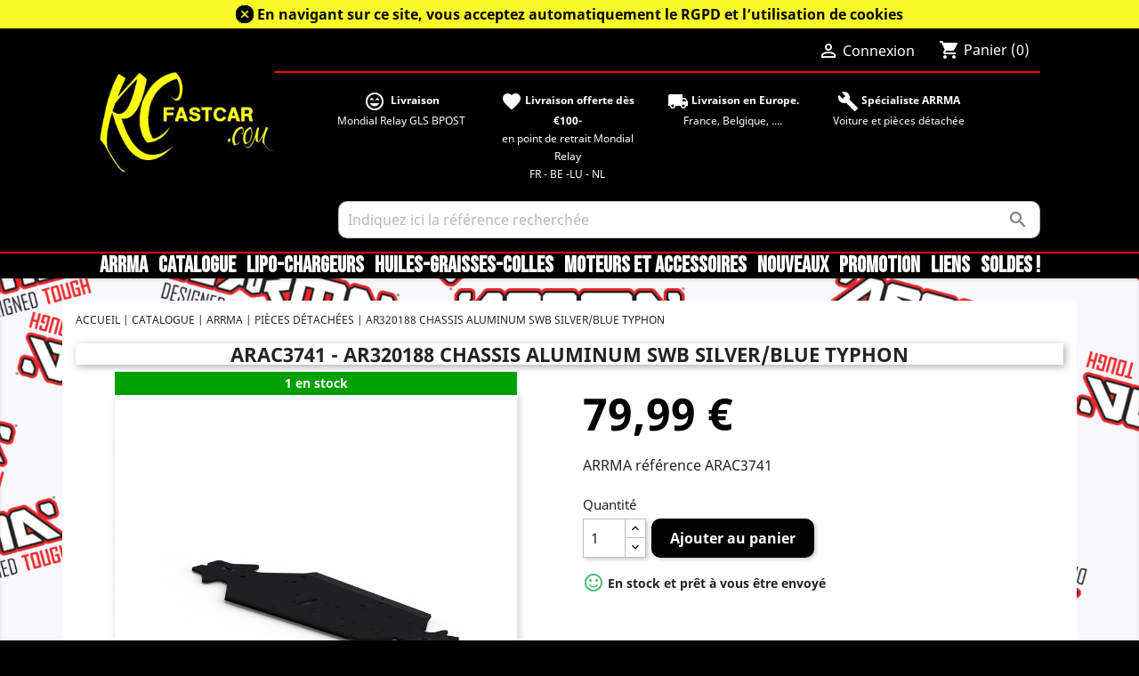

--- FILE ---
content_type: text/html; charset=utf-8
request_url: https://rcfastcar.com/510-ar320188-chassis-aluminum-swb-silver-blue-typhon.html
body_size: 9271
content:
<!doctype html>
<html lang="fr">

  <head>
    
      
  <meta charset="utf-8">


  <meta http-equiv="x-ua-compatible" content="ie=edge">



  <link rel="canonical" href="https://rcfastcar.com/510-ar320188-chassis-aluminum-swb-silver-blue-typhon.html">

  <title>AR320188 Chassis Aluminum SWB Silver/Blue Typhon</title>
  <meta name="description" content="
">
  <meta name="keywords" content="">
      
                  <link rel="alternate" href="https://rcfastcar.com/510-ar320188-chassis-aluminum-swb-silver-blue-typhon.html" hreflang="fr">
        



  <meta name="viewport" content="width=device-width, initial-scale=1">



  <link rel="icon" type="image/vnd.microsoft.icon" href="/img/favicon.ico?1703355436">
  <link rel="shortcut icon" type="image/x-icon" href="/img/favicon.ico?1703355436">



    <link rel="stylesheet" href="https://rcfastcar.com/themes/rcfastcar/assets/css/theme.css" type="text/css" media="all">
  <link rel="stylesheet" href="https://rcfastcar.com/modules/mondialrelay/views/css/front/checkout.css" type="text/css" media="all">
  <link rel="stylesheet" href="https://rcfastcar.com/js/jquery/ui/themes/base/minified/jquery-ui.min.css" type="text/css" media="all">
  <link rel="stylesheet" href="https://rcfastcar.com/js/jquery/ui/themes/base/minified/jquery.ui.theme.min.css" type="text/css" media="all">
  <link rel="stylesheet" href="https://rcfastcar.com/themes/rcfastcar/assets/css/custom.css" type="text/css" media="all">


<link href="https://stackpath.bootstrapcdn.com/font-awesome/4.7.0/css/font-awesome.min.css" rel="stylesheet" integrity="sha384-wvfXpqpZZVQGK6TAh5PVlGOfQNHSoD2xbE+QkPxCAFlNEevoEH3Sl0sibVcOQVnN" crossorigin="anonymous">



  

  <script type="text/javascript">
        var MONDIALRELAY_ADDRESS_OPC = false;
        var MONDIALRELAY_AJAX_CHECKOUT_URL = "https:\/\/rcfastcar.com\/module\/mondialrelay\/ajaxCheckout";
        var MONDIALRELAY_CARRIER_METHODS = [];
        var MONDIALRELAY_COUNTRY_ISO = "";
        var MONDIALRELAY_DISPLAY_MAP = false;
        var MONDIALRELAY_ENSEIGNE = "CC21I7B1";
        var MONDIALRELAY_NATIVE_RELAY_CARRIERS_IDS = [];
        var MONDIALRELAY_NO_SELECTION_ERROR = "Veuillez s\u00e9lectionner un Point Relais.";
        var MONDIALRELAY_POSTCODE = "";
        var MONDIALRELAY_SAVE_RELAY_ERROR = "Une erreur inconnue s'est produite; votre Point Relais s\u00e9lectionn\u00e9 n'a pas pu \u00eatre enregistr\u00e9.";
        var MONDIALRELAY_SELECTED_RELAY_IDENTIFIER = null;
        var prestashop = {"cart":{"products":[],"totals":{"total":{"type":"total","label":"Total","amount":0,"value":"0,00\u00a0\u20ac"},"total_including_tax":{"type":"total","label":"Total TTC","amount":0,"value":"0,00\u00a0\u20ac"},"total_excluding_tax":{"type":"total","label":"Total HT :","amount":0,"value":"0,00\u00a0\u20ac"}},"subtotals":{"products":{"type":"products","label":"Sous-total","amount":0,"value":"0,00\u00a0\u20ac"},"discounts":null,"shipping":{"type":"shipping","label":"Livraison","amount":0,"value":"gratuit"},"tax":null},"products_count":0,"summary_string":"0 articles","vouchers":{"allowed":1,"added":[]},"discounts":[],"minimalPurchase":0,"minimalPurchaseRequired":""},"currency":{"name":"Euro","iso_code":"EUR","iso_code_num":"978","sign":"\u20ac"},"customer":{"lastname":null,"firstname":null,"email":null,"birthday":null,"newsletter":null,"newsletter_date_add":null,"optin":null,"website":null,"company":null,"siret":null,"ape":null,"is_logged":false,"gender":{"type":null,"name":null},"addresses":[]},"language":{"name":"Fran\u00e7ais (French)","iso_code":"fr","locale":"fr-FR","language_code":"fr","is_rtl":"0","date_format_lite":"d\/m\/Y","date_format_full":"d\/m\/Y H:i:s","id":2},"page":{"title":"","canonical":null,"meta":{"title":"AR320188 Chassis Aluminum SWB Silver\/Blue Typhon","description":"\r\n","keywords":"","robots":"index"},"page_name":"product","body_classes":{"lang-fr":true,"lang-rtl":false,"country-BE":true,"currency-EUR":true,"layout-full-width":true,"page-product":true,"tax-display-enabled":true,"product-id-510":true,"product-AR320188 Chassis Aluminum SWB Silver\/Blue Typhon":true,"product-id-category-5":true,"product-id-manufacturer-1":true,"product-id-supplier-0":true,"product-available-for-order":true},"admin_notifications":[]},"shop":{"name":"RCFASTCAR","logo":"\/img\/my-shop-logo-1703338430.jpg","stores_icon":"\/img\/logo_stores.png","favicon":"\/img\/favicon.ico"},"urls":{"base_url":"https:\/\/rcfastcar.com\/","current_url":"https:\/\/rcfastcar.com\/510-ar320188-chassis-aluminum-swb-silver-blue-typhon.html","shop_domain_url":"https:\/\/rcfastcar.com","img_ps_url":"https:\/\/rcfastcar.com\/img\/","img_cat_url":"https:\/\/rcfastcar.com\/img\/c\/","img_lang_url":"https:\/\/rcfastcar.com\/img\/l\/","img_prod_url":"https:\/\/rcfastcar.com\/img\/p\/","img_manu_url":"https:\/\/rcfastcar.com\/img\/m\/","img_sup_url":"https:\/\/rcfastcar.com\/img\/su\/","img_ship_url":"https:\/\/rcfastcar.com\/img\/s\/","img_store_url":"https:\/\/rcfastcar.com\/img\/st\/","img_col_url":"https:\/\/rcfastcar.com\/img\/co\/","img_url":"https:\/\/rcfastcar.com\/themes\/rcfastcar\/assets\/img\/","css_url":"https:\/\/rcfastcar.com\/themes\/rcfastcar\/assets\/css\/","js_url":"https:\/\/rcfastcar.com\/themes\/rcfastcar\/assets\/js\/","pic_url":"https:\/\/rcfastcar.com\/upload\/","pages":{"address":"https:\/\/rcfastcar.com\/adresse","addresses":"https:\/\/rcfastcar.com\/adresses","authentication":"https:\/\/rcfastcar.com\/connexion","cart":"https:\/\/rcfastcar.com\/panier","category":"https:\/\/rcfastcar.com\/index.php?controller=category","cms":"https:\/\/rcfastcar.com\/index.php?controller=cms","contact":"https:\/\/rcfastcar.com\/nous-contacter","discount":"https:\/\/rcfastcar.com\/reduction","guest_tracking":"https:\/\/rcfastcar.com\/suivi-commande-invite","history":"https:\/\/rcfastcar.com\/historique-commandes","identity":"https:\/\/rcfastcar.com\/identite","index":"https:\/\/rcfastcar.com\/","my_account":"https:\/\/rcfastcar.com\/mon-compte","order_confirmation":"https:\/\/rcfastcar.com\/confirmation-commande","order_detail":"https:\/\/rcfastcar.com\/index.php?controller=order-detail","order_follow":"https:\/\/rcfastcar.com\/suivi-commande","order":"https:\/\/rcfastcar.com\/commande","order_return":"https:\/\/rcfastcar.com\/index.php?controller=order-return","order_slip":"https:\/\/rcfastcar.com\/avoirs","pagenotfound":"https:\/\/rcfastcar.com\/page-introuvable","password":"https:\/\/rcfastcar.com\/recuperation-mot-de-passe","pdf_invoice":"https:\/\/rcfastcar.com\/index.php?controller=pdf-invoice","pdf_order_return":"https:\/\/rcfastcar.com\/index.php?controller=pdf-order-return","pdf_order_slip":"https:\/\/rcfastcar.com\/index.php?controller=pdf-order-slip","prices_drop":"https:\/\/rcfastcar.com\/promotions","product":"https:\/\/rcfastcar.com\/index.php?controller=product","search":"https:\/\/rcfastcar.com\/recherche","sitemap":"https:\/\/rcfastcar.com\/plan du site","stores":"https:\/\/rcfastcar.com\/magasins","supplier":"https:\/\/rcfastcar.com\/fournisseur","register":"https:\/\/rcfastcar.com\/connexion?create_account=1","order_login":"https:\/\/rcfastcar.com\/commande?login=1"},"alternative_langs":{"fr":"https:\/\/rcfastcar.com\/510-ar320188-chassis-aluminum-swb-silver-blue-typhon.html"},"theme_assets":"\/themes\/rcfastcar\/assets\/","actions":{"logout":"https:\/\/rcfastcar.com\/?mylogout="},"no_picture_image":{"bySize":{"small_default":{"url":"https:\/\/rcfastcar.com\/img\/p\/fr-default-small_default.jpg","width":98,"height":98},"cart_default":{"url":"https:\/\/rcfastcar.com\/img\/p\/fr-default-cart_default.jpg","width":125,"height":125},"home_default":{"url":"https:\/\/rcfastcar.com\/img\/p\/fr-default-home_default.jpg","width":250,"height":250},"medium_default":{"url":"https:\/\/rcfastcar.com\/img\/p\/fr-default-medium_default.jpg","width":452,"height":452},"large_default":{"url":"https:\/\/rcfastcar.com\/img\/p\/fr-default-large_default.jpg","width":800,"height":800}},"small":{"url":"https:\/\/rcfastcar.com\/img\/p\/fr-default-small_default.jpg","width":98,"height":98},"medium":{"url":"https:\/\/rcfastcar.com\/img\/p\/fr-default-home_default.jpg","width":250,"height":250},"large":{"url":"https:\/\/rcfastcar.com\/img\/p\/fr-default-large_default.jpg","width":800,"height":800},"legend":""}},"configuration":{"display_taxes_label":true,"display_prices_tax_incl":true,"is_catalog":false,"show_prices":true,"opt_in":{"partner":false},"quantity_discount":{"type":"price","label":"Prix"},"voucher_enabled":1,"return_enabled":0},"field_required":[],"breadcrumb":{"links":[{"title":"Accueil","url":"https:\/\/rcfastcar.com\/"},{"title":"Catalogue","url":"https:\/\/rcfastcar.com\/64-catalogue"},{"title":"ARRMA","url":"https:\/\/rcfastcar.com\/31-arrma"},{"title":"Pi\u00e8ces d\u00e9tach\u00e9es","url":"https:\/\/rcfastcar.com\/5-pieces-detachees"},{"title":"AR320188 Chassis Aluminum SWB Silver\/Blue Typhon","url":"https:\/\/rcfastcar.com\/510-ar320188-chassis-aluminum-swb-silver-blue-typhon.html"}],"count":5},"link":{"protocol_link":"https:\/\/","protocol_content":"https:\/\/"},"time":1769059378,"static_token":"3f92d60ea171ae3378e128d3c9f83c82","token":"a14405b75c22a9a9ad24d108b40c6f48"};
      </script>



  <!-- emarketing start -->


<!-- emarketing end -->
<script type="text/javascript">
	(window.gaDevIds=window.gaDevIds||[]).push('d6YPbH');
	(function(i,s,o,g,r,a,m){i['GoogleAnalyticsObject']=r;i[r]=i[r]||function(){
	(i[r].q=i[r].q||[]).push(arguments)},i[r].l=1*new Date();a=s.createElement(o),
	m=s.getElementsByTagName(o)[0];a.async=1;a.src=g;m.parentNode.insertBefore(a,m)
	})(window,document,'script','https://www.google-analytics.com/analytics.js','ga');

            ga('create', 'UA-162491357-1', 'auto');
                        ga('send', 'pageview');
    
    ga('require', 'ec');
</script>





    
  <meta property="og:type" content="product">
  <meta property="og:url" content="https://rcfastcar.com/510-ar320188-chassis-aluminum-swb-silver-blue-typhon.html">
  <meta property="og:title" content="AR320188 Chassis Aluminum SWB Silver/Blue Typhon">
  <meta property="og:site_name" content="RCFASTCAR">
  <meta property="og:description" content="
">
  <meta property="og:image" content="https://rcfastcar.com/621-large_default/ar320188-chassis-aluminum-swb-silver-blue-typhon.jpg">
      <meta property="product:pretax_price:amount" content="66.107438">
    <meta property="product:pretax_price:currency" content="EUR">
    <meta property="product:price:amount" content="79.99">
    <meta property="product:price:currency" content="EUR">
      <meta property="product:weight:value" content="0.325000">
  <meta property="product:weight:units" content="kg">
  
  </head>

  <body id="product" class="lang-fr country-be currency-eur layout-full-width page-product tax-display-enabled product-id-510 product-ar320188-chassis-aluminum-swb-silver-blue-typhon product-id-category-5 product-id-manufacturer-1 product-id-supplier-0 product-available-for-order">
  
    			

        <div id="block_top_cgv" style="display:block">
        <a href="/510-ar320188-chassis-aluminum-swb-silver-blue-typhon.html?block_top_infos=none"><img src="https://rcfastcar.com/img/close_blk.png"></a>
			<a href='https://rcfastcar.com/page/3-CGV'> 
				En navigant sur ce site, vous acceptez automatiquement le RGPD et l&rsquo;utilisation de cookies 
			</a>

    </div>	
    	
		    
	
		
	      
  
    
      
    

    <main>
      
              

      <header id="header">
        
           

  <div class="header-banner">
    
  </div>



  <nav class="header-nav">
    <div class="container">
      <div class="row">
        <div class="hidden-sm-down">
          <div class="col-md-5 col-xs-12">
            
          </div>
          <div class="col-md-7 right-nav">
              <div id="_desktop_user_info">
  <div class="user-info">
          <a
        href="https://rcfastcar.com/mon-compte"
        title="Identifiez-vous"
        rel="nofollow"
      >
        <i class="material-icons">&#xE7FF;</i>
        <span class="hidden-sm-down">Connexion</span>
      </a>
      </div>
</div>
<div id="_desktop_cart">
  <div class="blockcart cart-preview inactive" data-refresh-url="//rcfastcar.com/module/ps_shoppingcart/ajax">
    <div class="header">
              <i class="material-icons shopping-cart">shopping_cart</i>
        <span class="hidden-sm-down">Panier</span>
        <span class="cart-products-count">(0)</span>
          </div>
  </div>
</div>

          </div>
        </div>
        <div class="hidden-md-up text-sm-center mobile">
          <div class="float-xs-left" id="menu-icon">
            <i class="material-icons d-inline">&#xE5D2;</i>
          </div>
          <div class="float-xs-right" id="_mobile_cart"></div>
          <div class="float-xs-right" id="_mobile_user_info"></div>
          <div class="top-logo" id="_mobile_logo"></div>
          <div class="clearfix"></div>
        </div>
      </div>
    </div>
  </nav>



  <div class="header-top">
    <div class="container">
       <div class="row">
        <div class="col-md-2 hidden-sm-down" id="_desktop_logo">
                            <a href="https://rcfastcar.com/">
                  <img class="logo img-responsive" src="/img/my-shop-logo-1703338430.jpg" alt="RCFASTCAR">
                </a>
                    </div>
        <div class="col-md-10 col-sm-12 position-static" style="text-align: center;">            <div id="custom-text">
  <div id="homepage">
<div class="container">
<div class="row">
<div class="col-md-12">
<div class="row">
<div class="col-md-3" style="text-align: center;"><br /><strong><i class="material-icons">sentiment_very_satisfied</i>  Livraison<br /></strong>Mondial Relay GLS BPOST</div>
<div class="col-md-3" style="text-align: center;"><br /><strong><i class="material-icons">favorite</i> Livraison offerte dès €100-</strong><br />en point de retrait Mondial Relay<br />FR - BE -LU - NL</div>
<div class="col-md-3" style="text-align: center;"><br /><strong><i class="material-icons">local_shipping</i> Livraison en Europe.</strong><br />France, Belgique, ....</div>
<div class="col-md-3" style="text-align: center;"><br /><strong><i class="material-icons">build</i> Spécialiste ARRMA</strong></div>
<div class="col-md-3" style="text-align: center;">Voiture et pièces détachée</div>
</div>
</div>
</div>
</div>
</div>
<div id="ConnectiveDocSignExtentionInstalled" data-extension-version="1.0.4"></div>
</div>
<!-- Block search module TOP -->
<div id="search_widget" class="search-widget" data-search-controller-url="//rcfastcar.com/recherche">
	<form method="get" action="//rcfastcar.com/recherche">
		<input type="hidden" name="controller" value="search">
		<input type="text" name="s" value="" placeholder="Indiquez ici la référence recherchée" aria-label="Rechercher">
		<button type="submit">
			<i class="material-icons search">&#xE8B6;</i>
      <span class="hidden-xl-down">Rechercher</span>
		</button>
	</form>
</div>
<!-- /Block search module TOP -->

          <div class="clearfix"></div>
        </div>
      </div>
      <div id="mobile_top_menu_wrapper" class="row hidden-md-up" style="display:none;">
        <div class="js-top-menu mobile" id="_mobile_top_menu"></div>
        <div class="js-top-menu-bottom">
          <div id="_mobile_currency_selector"></div>
          <div id="_mobile_language_selector"></div>
          <div id="_mobile_contact_link"></div>
        </div>
      </div>
    </div>
  </div>
  

<div class="menu js-top-menu position-static hidden-sm-down" id="_desktop_top_menu">
    
          <ul class="top-menu" id="top-menu" data-depth="0">
                    <li class="link" id="lnk-arrma">
                          <a
                class="dropdown-item"
                href="https://rcfastcar.com/31-arrma" data-depth="0"
                              >
                                ARRMA
              </a>
                          </li>
                    <li class="link" id="lnk-catalogue">
                          <a
                class="dropdown-item"
                href="https://rcfastcar.com/64-catalogue" data-depth="0"
                              >
                                CATALOGUE
              </a>
                          </li>
                    <li class="link" id="lnk-lipo-chargeurs">
                          <a
                class="dropdown-item"
                href="https://rcfastcar.com/8-lipochargeurs" data-depth="0"
                              >
                                LiPo-Chargeurs
              </a>
                          </li>
                    <li class="link" id="lnk-huiles-graisses-colles">
                          <a
                class="dropdown-item"
                href="https://rcfastcar.com/11-huiles-graisses" data-depth="0"
                              >
                                Huiles-Graisses-Colles
              </a>
                          </li>
                    <li class="link" id="lnk-moteurs-et-accessoires">
                          <a
                class="dropdown-item"
                href="https://rcfastcar.com/13-refroidissement" data-depth="0"
                              >
                                Moteurs et accessoires
              </a>
                          </li>
                    <li class="link" id="lnk-nouveaux">
                          <a
                class="dropdown-item"
                href="https://rcfastcar.com/nouveaux-produits" data-depth="0"
                              >
                                Nouveaux
              </a>
                          </li>
                    <li class="link" id="lnk-promotion">
                          <a
                class="dropdown-item"
                href="https://rcfastcar.com/promotions" data-depth="0"
                              >
                                Promotion
              </a>
                          </li>
                    <li class="link" id="lnk-liens">
                          <a
                class="dropdown-item"
                href="https://rcfastcar.com/page/6-link" data-depth="0"
                              >
                                Liens
              </a>
                          </li>
                    <li class="link" id="lnk-soldes-">
                          <a
                class="dropdown-item"
                href="https://rcfastcar.com/87-solde" data-depth="0"
                              >
                                SOLDES !
              </a>
                          </li>
              </ul>
    
    <div class="clearfix"></div>
</div>


        
      </header>

      
        
<aside id="notifications">
  <div class="container">
    
    
    
      </div>
</aside>
      

      <section id="wrapper">
        
        <div class="container">
          
            <nav data-depth="5" class="breadcrumb hidden-sm-down">
  <ol itemscope itemtype="http://schema.org/BreadcrumbList">
    
              
          <li itemprop="itemListElement" itemscope itemtype="http://schema.org/ListItem">
            <a itemprop="item" href="https://rcfastcar.com/">
              <span itemprop="name">Accueil</span>
            </a>
            <meta itemprop="position" content="1">
          </li>
        
              
          <li itemprop="itemListElement" itemscope itemtype="http://schema.org/ListItem">
            <a itemprop="item" href="https://rcfastcar.com/64-catalogue">
              <span itemprop="name">Catalogue</span>
            </a>
            <meta itemprop="position" content="2">
          </li>
        
              
          <li itemprop="itemListElement" itemscope itemtype="http://schema.org/ListItem">
            <a itemprop="item" href="https://rcfastcar.com/31-arrma">
              <span itemprop="name">ARRMA</span>
            </a>
            <meta itemprop="position" content="3">
          </li>
        
              
          <li itemprop="itemListElement" itemscope itemtype="http://schema.org/ListItem">
            <a itemprop="item" href="https://rcfastcar.com/5-pieces-detachees">
              <span itemprop="name">Pièces détachées</span>
            </a>
            <meta itemprop="position" content="4">
          </li>
        
              
          <li itemprop="itemListElement" itemscope itemtype="http://schema.org/ListItem">
            <a itemprop="item" href="https://rcfastcar.com/510-ar320188-chassis-aluminum-swb-silver-blue-typhon.html">
              <span itemprop="name">AR320188 Chassis Aluminum SWB Silver/Blue Typhon</span>
            </a>
            <meta itemprop="position" content="5">
          </li>
        
          
  </ol>
</nav>
          

          

          
  <div id="content-wrapper">
    
    

  <section id="main" itemscope itemtype="https://schema.org/Product">
    <meta itemprop="url" content="https://rcfastcar.com/510-ar320188-chassis-aluminum-swb-silver-blue-typhon.html">
	
		<div  class="the-titre">
          
            
			              <h1 class="h1" itemprop="name"> ARAC3741 - AR320188 Chassis Aluminum SWB Silver/Blue Typhon</h1>
            
          
	</div>
	
    <div class="row">
      <div class="col-md-6">
        
          <section class="page-content" id="content">
            
              <!-- @todo: use include file='catalog/_partials/product-flags.tpl'} -->
              
                <ul class="product-flags">
                                  </ul>
              

              

													

				 					<div class="the-stock"> 
												
						1 en stock
					</div>						
												  
				
                <div class="images-container">
  
    <div class="product-cover">
              <img class="js-qv-product-cover" src="https://rcfastcar.com/621-large_default/ar320188-chassis-aluminum-swb-silver-blue-typhon.jpg" alt="AR320188 Chassis Aluminum SWB Silver/Blue Typhon" title="AR320188 Chassis Aluminum SWB Silver/Blue Typhon" style="width:100%;" itemprop="image">
        <div class="layer hidden-sm-down" data-toggle="modal" data-target="#product-modal">
          <i class="material-icons zoom-in">&#xE8FF;</i>
        </div>
          </div>
  
  

    

</div>


              
			  
              <div class="scroll-box-arrows">
                <i class="material-icons left">&#xE314;</i>
                <i class="material-icons right">&#xE315;</i>
              </div>

            
          </section>
        
        </div>
        <div class="col-md-6">
		
				  
				
				
		
		  		
			


          
              <div class="product-prices">
    
          

    
      <div
        class="product-price h5 "
        itemprop="offers"
        itemscope
        itemtype="https://schema.org/Offer"
      >
        <link itemprop="availability" href="https://schema.org/InStock"/>
        <meta itemprop="priceCurrency" content="EUR">

        <div class="current-price">
          <span itemprop="price" content="79.99">79,99 €</span>

                  </div>

        
                  
      </div>
    

    
          

    
          

    
          

    

    <div class="tax-shipping-delivery-label">
              TTC
            
      
                        </div>
  </div>
          
		  
			
		<div class="Marque">
			<span itemprop="sku">ARRMA  r&eacute;f&eacute;rence  ARAC3741</span> 	
										
			
        </div>		
			<div class="ME_VE_FP" style="margin-top: 5px;">	
             
             
											
								
									
        </div>	
			

          <div class="product-information">
            
              <div id="product-description-short-510" itemprop="description"><p></p>
<div id="ConnectiveDocSignExtentionInstalled" data-extension-version="1.0.4"></div></div>
            

            
            <div class="product-actions">
              
                <form action="https://rcfastcar.com/panier" method="post" id="add-to-cart-or-refresh">
                  <input type="hidden" name="token" value="3f92d60ea171ae3378e128d3c9f83c82">
                  <input type="hidden" name="id_product" value="510" id="product_page_product_id">
                  <input type="hidden" name="id_customization" value="0" id="product_customization_id">

                  
                    <div class="product-variants">
  </div>
                  
				  
	
								
		  

                  
                                      

                  
                    <section class="product-discounts">
  </section>
                  

											

	
				                  
                    <div class="product-add-to-cart">
      <span class="control-label">Quantité</span>

    
      <div class="product-quantity clearfix">
        <div class="qty">
          <input
            type="number"
            name="qty"
            id="quantity_wanted"
            value="1"
            class="input-group"
            min="1"
            aria-label="Quantité"
          >
        </div>

        <div class="add">
          <button
            class="btn btn-primary add-to-cart"
            data-button-action="add-to-cart"
            type="submit"
                      >
            <i class="material-icons shopping-cart">&#xE547;</i>
            Ajouter au panier
          </button>
        </div>

        
      </div>
    

    
      <span id="product-availability">
                              <i class="material-icons rtl-no-flip product-available">&#xe813;</i>
                    En stock et prêt à vous être envoyé
              </span>
    

    
      <p class="product-minimal-quantity">
              </p>
    
  </div>
                  
 
								                  
                    <div class="product-additional-info">
  
</div>
                  
				
								  

                                    
                </form>
              

            </div>
			
						  
				
				
				
			
	
					
			
			

        </div>
      </div>
    </div>
			
				
		  
	
	

            
              <div class="tabs">
				  
				  
                <div class="tab-content" id="tab-content">
                 <div class="tab-pane fade in active" id="description" role="tabpanel">
                   
                     <div class="product-description"><p>Ce châssis équipe les Notorious 6s - Outcast 6s - Typhon 6s et Senton 6s</p></div>
                   
                 </div>


                               </div>  
            </div>
          
		  
		  

<br> 
    
              <section class="product-accessories clearfix">
		  		
			<p class="h5 text-uppercase">Compatible avec ce produit</p>
		  				
          <div class="products">
                          
                
  <article class="product-miniature js-product-miniature" data-id-product="9" data-id-product-attribute="0" itemscope itemtype="http://schema.org/Product">
    <div class="thumbnail-container">
      
                  <a href="https://rcfastcar.com/9-arrma-notorious-6s-blx-black.html" class="thumbnail product-thumbnail">
            <img
              src="https://rcfastcar.com/65-home_default/arrma-notorious-6s-blx-black.jpg"
              alt="ARRMA Notorious 6S BLX Black"
              data-full-size-image-url="https://rcfastcar.com/65-large_default/arrma-notorious-6s-blx-black.jpg"
            />
          </a>
              

      <div class="product-description">
	  
        						
								
												
									
			
									
									<div class="Out-stock"> Sorti du catalogue </div>
			        		
					        	  
		
        
                      <h2 class="h3 product-title" itemprop="name"><a href="https://rcfastcar.com/9-arrma-notorious-6s-blx-black.html">ARA106044T1 - ARRMA Notorious 6S BLX Black</a></h2>                   

        
                  

        
          
        

					
						
	
      </div>		
	
      <!-- @todo: use include file='catalog/_partials/product-flags.tpl'} -->
      
        <ul class="product-flags">
                  </ul>
      

      <div class="highlighted-informations no-variants hidden-sm-down">
        
          <a class="quick-view" href="#" data-link-action="quickview">
            <i class="material-icons search">&#xE8B6;</i> Aperçu rapide
          </a>
        

        
                  
      </div>
    </div>
  </article>

              
                          
                
  <article class="product-miniature js-product-miniature" data-id-product="10" data-id-product-attribute="0" itemscope itemtype="http://schema.org/Product">
    <div class="thumbnail-container">
      
                  <a href="https://rcfastcar.com/10-arrma-notorious-6s-blx-blue.html" class="thumbnail product-thumbnail">
            <img
              src="https://rcfastcar.com/68-home_default/arrma-notorious-6s-blx-blue.jpg"
              alt="ARRMA Notorious 6S BLX Blue"
              data-full-size-image-url="https://rcfastcar.com/68-large_default/arrma-notorious-6s-blx-blue.jpg"
            />
          </a>
              

      <div class="product-description">
	  
        						
								
												
									
			
									
									<div class="Out-stock"> Sorti du catalogue </div>
			        		
					        	  
		
        
                      <h2 class="h3 product-title" itemprop="name"><a href="https://rcfastcar.com/10-arrma-notorious-6s-blx-blue.html">ARA106044T2 - ARRMA Notorious 6S BLX Blue</a></h2>                   

        
                  

        
          
        

					
						
	
      </div>		
	
      <!-- @todo: use include file='catalog/_partials/product-flags.tpl'} -->
      
        <ul class="product-flags">
                  </ul>
      

      <div class="highlighted-informations no-variants hidden-sm-down">
        
          <a class="quick-view" href="#" data-link-action="quickview">
            <i class="material-icons search">&#xE8B6;</i> Aperçu rapide
          </a>
        

        
                  
      </div>
    </div>
  </article>

              
                          
                
  <article class="product-miniature js-product-miniature" data-id-product="11" data-id-product-attribute="0" itemscope itemtype="http://schema.org/Product">
    <div class="thumbnail-container">
      
                  <a href="https://rcfastcar.com/11-arrma-outcast-6s-blx-orange.html" class="thumbnail product-thumbnail">
            <img
              src="https://rcfastcar.com/3633-home_default/arrma-outcast-6s-blx-orange.jpg"
              alt="ARRMA Outcast 6S BLX Orange"
              data-full-size-image-url="https://rcfastcar.com/3633-large_default/arrma-outcast-6s-blx-orange.jpg"
            />
          </a>
              

      <div class="product-description">
	  
        						
								
												
									
			
									
									<div class="Out-stock"> Sorti du catalogue </div>
			        		
					        	  
		
        
                      <h2 class="h3 product-title" itemprop="name"><a href="https://rcfastcar.com/11-arrma-outcast-6s-blx-orange.html">ARA106042T2 - ARRMA Outcast 6S BLX Orange</a></h2>                   

        
                  

        
          
        

					
						
	
      </div>		
	
      <!-- @todo: use include file='catalog/_partials/product-flags.tpl'} -->
      
        <ul class="product-flags">
                  </ul>
      

      <div class="highlighted-informations no-variants hidden-sm-down">
        
          <a class="quick-view" href="#" data-link-action="quickview">
            <i class="material-icons search">&#xE8B6;</i> Aperçu rapide
          </a>
        

        
                  
      </div>
    </div>
  </article>

              
                          
                
  <article class="product-miniature js-product-miniature" data-id-product="12" data-id-product-attribute="0" itemscope itemtype="http://schema.org/Product">
    <div class="thumbnail-container">
      
                  <a href="https://rcfastcar.com/12-arrma-typhon-6s-blx.html" class="thumbnail product-thumbnail">
            <img
              src="https://rcfastcar.com/75-home_default/arrma-typhon-6s-blx.jpg"
              alt="ARRMA Typhon 6S BLX"
              data-full-size-image-url="https://rcfastcar.com/75-large_default/arrma-typhon-6s-blx.jpg"
            />
          </a>
              

      <div class="product-description">
	  
        						
								
												
									
			
									
									<div class="Out-stock"> Sorti du catalogue </div>
			        		
					        	  
		
        
                      <h2 class="h3 product-title" itemprop="name"><a href="https://rcfastcar.com/12-arrma-typhon-6s-blx.html">ARA106046 - ARRMA Typhon 6S BLX</a></h2>                   

        
                  

        
          
        

					
						
	
      </div>		
	
      <!-- @todo: use include file='catalog/_partials/product-flags.tpl'} -->
      
        <ul class="product-flags">
                  </ul>
      

      <div class="highlighted-informations no-variants hidden-sm-down">
        
          <a class="quick-view" href="#" data-link-action="quickview">
            <i class="material-icons search">&#xE8B6;</i> Aperçu rapide
          </a>
        

        
                  
      </div>
    </div>
  </article>

              
                          
                
  <article class="product-miniature js-product-miniature" data-id-product="2110" data-id-product-attribute="0" itemscope itemtype="http://schema.org/Product">
    <div class="thumbnail-container">
      
                  <a href="https://rcfastcar.com/2110-arrma-senton-6s-4wd-blx-110-short-course-rtr-noirvert.html" class="thumbnail product-thumbnail">
            <img
              src="https://rcfastcar.com/3746-home_default/arrma-senton-6s-4wd-blx-110-short-course-rtr-noirvert.jpg"
              alt="ARRMA SENTON 6S 4WD BLX 1/10 SHORT COURSE RTR Noir/Vert"
              data-full-size-image-url="https://rcfastcar.com/3746-large_default/arrma-senton-6s-4wd-blx-110-short-course-rtr-noirvert.jpg"
            />
          </a>
              

      <div class="product-description">
	  
        						
								
												
									
			
									
									<div class="Out-stock"> Sorti du catalogue </div>
			        		
					        	  
		
        
                      <h2 class="h3 product-title" itemprop="name"><a href="https://rcfastcar.com/2110-arrma-senton-6s-4wd-blx-110-short-course-rtr-noirvert.html">AR102673 - ARRMA SENTON 6S 4WD BLX 1/10 SHORT COURSE RTR Noir/Vert</a></h2>                   

        
                  

        
          
        

					
						
	
      </div>		
	
      <!-- @todo: use include file='catalog/_partials/product-flags.tpl'} -->
      
        <ul class="product-flags">
                  </ul>
      

      <div class="highlighted-informations no-variants hidden-sm-down">
        
          <a class="quick-view" href="#" data-link-action="quickview">
            <i class="material-icons search">&#xE8B6;</i> Aperçu rapide
          </a>
        

        
                  
      </div>
    </div>
  </article>

              
                      </div>
        </section>
          

    
      
				<script type="text/javascript">
					document.addEventListener('DOMContentLoaded', function() {
						var MBG = GoogleAnalyticEnhancedECommerce;
						MBG.setCurrency('EUR');
						MBG.addProductDetailView({"id":510,"name":"ar320188-chassis-aluminum-swb-silver-blue-typhon","category":"pieces-detachees","brand":"","variant":false,"type":"typical","position":"0","quantity":1,"list":"product","url":"https%3A%2F%2Frcfastcar.com%2F510-ar320188-chassis-aluminum-swb-silver-blue-typhon.html","price":"79,99\u00a0\u20ac"});
					});
				</script>
    

    
      <div class="modal fade js-product-images-modal" id="product-modal">
  <div class="modal-dialog" role="document">
    <div class="modal-content">
      <div class="modal-body">
                <figure>
          <img class="js-modal-product-cover product-cover-modal" width="800" src="https://rcfastcar.com/621-large_default/ar320188-chassis-aluminum-swb-silver-blue-typhon.jpg" alt="AR320188 Chassis Aluminum SWB Silver/Blue Typhon" title="AR320188 Chassis Aluminum SWB Silver/Blue Typhon" itemprop="image">
          <figcaption class="image-caption">
          
            <div id="product-description-short" itemprop="description"><p></p>
<div id="ConnectiveDocSignExtentionInstalled" data-extension-version="1.0.4"></div></div>
          
        </figcaption>
        </figure>
        <aside id="thumbnails" class="thumbnails js-thumbnails text-sm-center">
          
            <div class="js-modal-mask mask  nomargin ">
              <ul class="product-images js-modal-product-images">
                                  <li class="thumb-container">
                    <img data-image-large-src="https://rcfastcar.com/621-large_default/ar320188-chassis-aluminum-swb-silver-blue-typhon.jpg" class="thumb js-modal-thumb" src="https://rcfastcar.com/621-home_default/ar320188-chassis-aluminum-swb-silver-blue-typhon.jpg" alt="AR320188 Chassis Aluminum SWB Silver/Blue Typhon" title="AR320188 Chassis Aluminum SWB Silver/Blue Typhon" width="250" itemprop="image">
                  </li>
                              </ul>
            </div>
          
                  </aside>
      </div>
    </div><!-- /.modal-content -->
  </div><!-- /.modal-dialog -->
</div><!-- /.modal -->
    

    
      <footer class="page-footer">
        
          <!-- Footer content -->
        
      </footer>
    
  </section>


    
  </div>


          
        </div>
        
      </section>

      <footer id="footer">
        
          <div class="container">
  <div class="row">
    
      
    
  </div>
</div>
<div class="footer-container">
  <div class="container">
    <div class="row">
      
        <div class="col-md-6 links">
  <div class="row">
      <div class="col-md-6 wrapper">
      <p class="h3 hidden-sm-down">Services à la clientèle</p>
            <div class="title clearfix hidden-md-up" data-target="#footer_sub_menu_2129" data-toggle="collapse">
        <span class="h3">Services à la clientèle</span>
        <span class="float-xs-right">
          <span class="navbar-toggler collapse-icons">
            <i class="material-icons add">&#xE313;</i>
            <i class="material-icons remove">&#xE316;</i>
          </span>
        </span>
      </div>
      <ul id="footer_sub_menu_2129" class="collapse">
                  <li>
            <a
                id="link-cms-page-1-2"
                class="cms-page-link"
                href="https://rcfastcar.com/page/1-livraison"
                title="Nos conditions de livraison"
                            >
              Livraison
            </a>
          </li>
                  <li>
            <a
                id="link-cms-page-2-2"
                class="cms-page-link"
                href="https://rcfastcar.com/page/2-mentions-legales"
                title="Mentions légales"
                            >
              Mentions légales
            </a>
          </li>
                  <li>
            <a
                id="link-cms-page-3-2"
                class="cms-page-link"
                href="https://rcfastcar.com/page/3-CGV"
                title="Nos conditions d&#039;utilisation"
                            >
              Conditions générales de vente
            </a>
          </li>
                  <li>
            <a
                id="link-cms-page-6-2"
                class="cms-page-link"
                href="https://rcfastcar.com/page/6-link"
                title=""
                            >
              Liens
            </a>
          </li>
                  <li>
            <a
                id="link-static-page-contact-2"
                class="cms-page-link"
                href="https://rcfastcar.com/nous-contacter"
                title="Utiliser le formulaire pour nous contacter"
                            >
              Contactez-nous
            </a>
          </li>
              </ul>
    </div>
      <div class="col-md-6 wrapper">
      <p class="h3 hidden-sm-down">Produits</p>
            <div class="title clearfix hidden-md-up" data-target="#footer_sub_menu_11226" data-toggle="collapse">
        <span class="h3">Produits</span>
        <span class="float-xs-right">
          <span class="navbar-toggler collapse-icons">
            <i class="material-icons add">&#xE313;</i>
            <i class="material-icons remove">&#xE316;</i>
          </span>
        </span>
      </div>
      <ul id="footer_sub_menu_11226" class="collapse">
                  <li>
            <a
                id="link-product-page-prices-drop-1"
                class="cms-page-link"
                href="https://rcfastcar.com/promotions"
                title="Our special products"
                            >
              Promotions
            </a>
          </li>
                  <li>
            <a
                id="link-product-page-new-products-1"
                class="cms-page-link"
                href="https://rcfastcar.com/nouveaux-produits"
                title="Nos nouveaux produits"
                            >
              Nouveaux produits
            </a>
          </li>
                  <li>
            <a
                id="link-custom-page-pieces-sorties-du-catalogue-1"
                class="custom-page-link"
                href="https://rcfastcar.com/7-sorti-du-catalogue-"
                title=""
                            >
              Pièces Sorties du catalogue
            </a>
          </li>
                  <li>
            <a
                id="link-custom-page-voitures-sorties-de-gamme-1"
                class="custom-page-link"
                href="https://rcfastcar.com/21-voituresc"
                title=""
                            >
              Voitures sorties de gamme
            </a>
          </li>
                  <li>
            <a
                id="link-custom-page-pieces-hors-stock-1"
                class="custom-page-link"
                href="https://rcfastcar.com/4-hors-stock"
                title=""
                            >
              Pièces hors stock
            </a>
          </li>
              </ul>
    </div>
    </div>
</div>
<div id="block_myaccount_infos" class="col-md-3 links wrapper">
  <p class="h3 myaccount-title hidden-sm-down">
    <a class="text-uppercase" href="https://rcfastcar.com/mon-compte" rel="nofollow">
      Votre compte
    </a>
  </p>
  <div class="title clearfix hidden-md-up" data-target="#footer_account_list" data-toggle="collapse">
    <span class="h3">Votre compte</span>
    <span class="float-xs-right">
      <span class="navbar-toggler collapse-icons">
        <i class="material-icons add">&#xE313;</i>
        <i class="material-icons remove">&#xE316;</i>
      </span>
    </span>
  </div>
  <ul class="account-list collapse" id="footer_account_list">
            <li>
          <a href="https://rcfastcar.com/identite" title="Informations personnelles" rel="nofollow">
            Informations personnelles
          </a>
        </li>
            <li>
          <a href="https://rcfastcar.com/historique-commandes" title="Commandes" rel="nofollow">
            Commandes
          </a>
        </li>
            <li>
          <a href="https://rcfastcar.com/avoirs" title="Notes de crédit" rel="nofollow">
            Notes de crédit
          </a>
        </li>
            <li>
          <a href="https://rcfastcar.com/adresses" title="Adresses" rel="nofollow">
            Adresses
          </a>
        </li>
            <li>
          <a href="https://rcfastcar.com/reduction" title="Bons de réduction" rel="nofollow">
            Bons de réduction
          </a>
        </li>
        <li>
  <a href="//rcfastcar.com/module/ps_emailalerts/account" title="Mes alertes">
    Mes alertes
  </a>
</li>

	</ul>
</div>
<div class="block-contact col-md-3 links wrapper">
  <div class="hidden-sm-down">
    <p class="h4 text-uppercase block-contact-title">La boutique</p>
      RCFASTCAR<br />Rue de la Roche à l'Argent, 30<br />Vente uniquement en ligne<br />5101 Lives-sur-Meuse<br />Belgium
              <br>
        				Appelez-nous : <a href="tel:+32 81 13 68 64">+32 81 13 68 64</a>                           <br>
                Écrivez-nous : <a href="mailto:info@rcfastcar.com" class="dropdown">info@rcfastcar.com</a>
        </div>
  <div class="hidden-md-up">
    <div class="title">
      <a class="h3" href="https://rcfastcar.com/magasins">La boutique</a>
    </div>
  </div>
</div>

				<script type="text/javascript">
					ga('send', 'pageview');
				</script>
      
    </div>
    <div class="row">
      
        
      
    </div>
    <div class="row">
      <div class="col-md-12">
        <p class="text-sm-center">
		  
              © 2026 - RCFASTCAR.COM - BE 0723.889.917									
        </p>
      </div>
    </div>
  </div>
</div>
        
      </footer>

    </main>

    
        <script type="text/javascript" src="https://rcfastcar.com/themes/core.js" ></script>
  <script type="text/javascript" src="https://rcfastcar.com/themes/rcfastcar/assets/js/theme.js" ></script>
  <script type="text/javascript" src="https://rcfastcar.com/modules/ps_emailalerts/js/mailalerts.js" ></script>
  <script type="text/javascript" src="https://rcfastcar.com/modules/ps_googleanalytics/views/js/GoogleAnalyticActionLib.js" ></script>
  <script type="text/javascript" src="https://rcfastcar.com/js/jquery/ui/jquery-ui.min.js" ></script>
  <script type="text/javascript" src="https://rcfastcar.com/modules/ps_searchbar/ps_searchbar.js" ></script>
  <script type="text/javascript" src="https://rcfastcar.com/modules/ps_shoppingcart/ps_shoppingcart.js" ></script>
  <script type="text/javascript" src="https://rcfastcar.com/modules/mondialrelay/views/js/front/checkout/checkout-17.js" ></script>
  <script type="text/javascript" src="https://rcfastcar.com/themes/rcfastcar/assets/js/custom.js" ></script>


    

    
      
    
  </body>

</html>